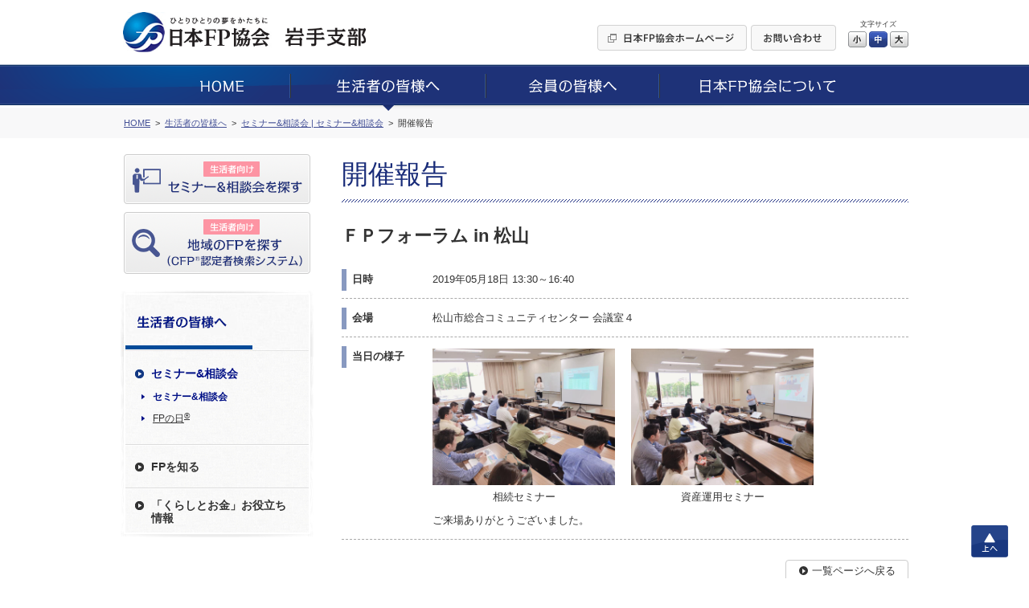

--- FILE ---
content_type: text/html; charset=UTF-8
request_url: https://www.jafp.or.jp/shibu/iwate/seikatsu/seminar/report/ehime/22
body_size: 5509
content:
<!DOCTYPE html>
<html lang="ja">
<head>
<meta charset="utf-8">
<title>開催報告 | 日本FP協会</title>
<meta name="description" content="">

	<link media="all" type="text/css" rel="stylesheet" href="https://www.jafp.or.jp/shibu/bb/shared/css/common.css?1535935810" />
<meta http-equiv="X-UA-Compatible" content="IE=edge">
<meta name="viewport" content="width=device-width, initial-scale=1.0">
<link rel="shortcut icon" href="/shared/img/favicon.ico">

<script src="/shared/js/jquery-1.11.1.min.js"></script>
<script src="/shibu/bb/shared/js/common.js"></script>
<script src="/shared/js/analytics.js"></script>
<script src="/shared/js/userinsight.js"></script>
	<script type="text/javascript" src="https://www.jafp.or.jp/shibu/bb/shared/js/public_seikatsu_seminar.js?1481207692"></script>

</head>

<body>

<div class="f_pageArea">
<noscript>
<div class="f_noScript">当ウェブサイトは一部の機能にJavaScriptを使用しています。JavaScriptを有効にしてご覧ください。</div>
</noscript>

<header>
<div class="f_headerArea">
<div class="m_cmnFrame s_relative">
<div class="p_logo"><a href="/shibu/iwate"><img src="/shibu/bb/shared/img/hd_logo.jpg" alt="ひとりひとりの夢をかたちに 日本FP協会"></a></div>
<div class="p_shibu"><a href="/shibu/iwate"><img src="/shibu/bb/shared/img/hd_shibu_iwate.gif" alt="岩手支部"></a></div>
<div class="p_pcBtn">
<ul class="p_btnList">
<li><a href="/"><img class="c_over" src="/shibu/bb/shared/img/hd_btn_01.gif" width="186" height="32" alt="日本FP協会ホームページ"></a></li>
<li><a href="mailto:iwate_bb@jafp.or.jp"><img class="c_over" src="/shibu/bb/shared/img/hd_btn_02.gif" width="106" height="32" alt="お問い合わせ"></a></li>
</ul>
<div class="p_fontSize">
<p>文字サイズ</p>
<ul>
<li class="c_over s_sizeS">小</li>
<li class="c_over s_sizeM s_selected">中</li>
<li class="c_over s_sizeL">大</li>
</ul>
</div><!--/p_fontSize-->
<div class="p_logoutBtn">
<form action="">
<input class="c_over" type="image" src="/shibu/bb/shared/img/hd_btn_logout.png" alt="Myページログアウト">
</form>
</div><!--/p_logoutBtn-->
</div><!--/p_pcBtn-->
<ul class="p_spBtn">
<li class="p_spMenuBtn"><img src="/shibu/bb/shared/img/sp_hd_btn_menu.png" width="40" height="38" alt="MENU"></li>
<li class="p_spMenuClose"><img src="/shibu/bb/shared/img/sp_hd_btn_close.png" width="40" height="38" alt="CLOSE"></li>
</ul>
</div><!--/m_cmnFrame-->
</div><!--/f_headerArea-->
</header>

<div class="f_megaMenuBg"></div>
<nav>
<div class="f_gnavi">
<div class="p_inner">
<div class="p_logout">
<div class="p_name"></div>
<div class="p_btn">
<form action="">
<input class="c_over" type="image" src="/shibu/bb/shared/img/sp_menu_btn_logout.png" width="127" alt="Myページログアウト">
</form>
</div>
</div><!--/p_logout-->
<ul class="p_spLink01">
<li class="js_seikatsuBtn"><a href="/shibu/iwate/seikatsu/seminar/"><img src="/shibu/bb/shared/img/sp_menu_ico_01.png" width="30" alt=""><span class="seikatsu">生活者向け</span><br>セミナー&amp;相談会を探す</a></li>
<li class="js_onlySeikatsuBtn"><a class="js_showModal" href="#SearchModal"><img src="/shibu/bb/shared/img/sp_menu_ico_03.png" width="30" alt=""><span class="seikatsu">生活者向け</span><br>地域のFPを探す<small>（CFP<sup>®</sup>認定者検索システム）</small></a></li>
<li class="js_memberBtn"><a href="/shibu/iwate/member/workshop/"><img src="/shibu/bb/shared/img/sp_menu_ico_02.png" width="30" alt=""><span class="member">会員向け</span><br>研修情報を探す</a></li>
</ul>
<ul class="p_main c_clearfix">
<li><a href="/shibu/iwate"><img src="/shibu/bb/shared/img/gnavi_01.png" alt="HOME"></a></li>
<li>
<a href="/shibu/iwate/seikatsu/"><img src="/shibu/bb/shared/img/gnavi_02.png" alt="生活者の皆様へ"></a>
	<div class="p_megaMenu">
	<div class="p_topLink"><a href="/shibu/iwate/seikatsu/">生活者の皆様へ</a></div>
	<div class="m_colLayout s_megaMenu">
	<div class="p_column">
	<div class="p_categ">セミナー&amp;相談会</div>
	<ul><!--
	--><li><a href="/shibu/iwate/seikatsu/seminar/">セミナー&amp;相談会</a></li><!--
	--><li><a href="http://fpday.jp/" target="_blank">FPの日<sup>®</sup></a></li><!--
	--></ul>
	<div class="p_categ">FPを知る</div>
	<ul><!--
	--><li><a href="/shibu/iwate/seikatsu/aboutfp/">FP（ファイナンシャル・プランナー）とは</a></li><!--
	--><li><a href="/shibu/iwate/seikatsu/aboutfp/performance/">FP資格について</a></li><!--
	--><li><a href="/shibu/iwate/seikatsu/aboutfp/choose/">信頼できるFPの選び方</a></li><!--
	--><li><a class="js_showModal" href="#SearchModal">地域のFPを探す</a></li><!--
	--><li><a href="/shibu/iwate/seikatsu/aboutfp/fee/">相談料の目安（有料相談）</a></li><!--
	--></ul>
	</div><!--/p_column-->
	<div class="p_column">
	<div class="p_categ">「くらしとお金」お役立ち情報</div>
	<ul><!--
	--><li><a href="/shibu/iwate/seikatsu/life/">便利ツールで家計をチェック</a></li><!--
	--><li><a href="/shibu/iwate/seikatsu/life/cost/">ライフイベントに必要な費用をチェック</a></li><!--
	--><li><a href="/know/info/news/" target="_blank">メールでお役立ち情報を受け取る</a></li><!--
	--><li><a href="/confer/kurashi_fp/tell/" target="_blank">FPに電話相談をする</a></li><!--
	--><li><a href="/shibu/iwate/seikatsu/life/link/">「くらしとお金」のリンク集</a></li><!--
	--></ul>
	</div><!--/p_column-->
	</div><!--/m_colLayout-->
	</div><!--/p_megaMenu-->
</li>
<li><a href="/shibu/iwate/member/"><img src="/shibu/bb/shared/img/gnavi_03.png" alt="会員の皆様へ"></a>
	<div class="p_megaMenu">
	<div class="p_topLink"><a href="/shibu/iwate/member/">会員の皆様へ</a></div>
	<div class="m_colLayout s_megaMenu">
	<div class="p_column">
	<div class="p_categ">継続教育研修会</div>
	<ul><!--
	--><li><a href="/shibu/iwate/member/workshop/">継続教育研修会一覧</a></li><!--
	--></ul>
	<div class="p_categ">その他イベント</div>
	<ul><!--
	--><li><a class="js_login" href="javascript:void(0);" data-form="myEventForm">その他イベント</a></li><!--
	--></ul>
	</div><!--/p_column-->
	<div class="p_column">
	<div class="p_categ">スタディ・グループ</div>
	<ul><!--
	--><li><a href="/tbb/?hojin_cd=903" target="_blank">スタディ・グループ</a></li><!--
	--></ul>
	</div><!--/p_column-->
	</div><!--/m_colLayout-->
	</div><!--/p_megaMenu-->
</li>
<li><a href="/shibu/iwate/about/"><img src="/shibu/bb/shared/img/gnavi_04.png" alt="日本FP協会について"></a>
	<div class="p_megaMenu">
	<div class="p_topLink"><a href="/shibu/iwate/about/">日本FP協会について</a></div>
	<div class="m_colLayout s_megaMenu">
	<div class="p_column">
	<div class="p_categ">日本FP協会とは </div>
	<ul><!--
	--><li><a href="/shibu/iwate/about/overview/">日本FP協会の概要</a></li><!--
	--><li><a href="/shibu/iwate/about/info/">支部情報</a></li><!--
	--><li><a href="/contact_us/" target="_blank">協会本部お問い合わせ先</a></li><!--
	--><li><a href="/shibu/iwate/about/activity/">支部活動の紹介</a></li><!--
	--></ul>
	</div><!--/p_column-->
	</div><!--/m_colLayout-->
	</div><!--/p_megaMenu-->
</li>
</ul>
<ul class="p_spLink02">
<li><a href="/">日本FP協会ホームページ</a></li>
<li><a href="mailto:iwate_bb@jafp.or.jp">お問い合わせ</a></li>
</ul>
<div class="p_spCloseBtn"><div class="p_btn">CLOSE</div></div>
</div><!--/p_inner-->
</div><!--/f_gnavi-->
<script>MAIN.gnaviCurrent();</script>
</nav>

<div class="f_breadcrumb">
<div class="m_cmnFrame">
<ol itemscope itemtype="http://schema.org/BreadcrumbList">
	<li itemprop="itemListElement" itemscope itemtype="http://schema.org/ListItem">
	<a href="/shibu/iwate" itemprop="item"><span itemprop="name">HOME</span></a>
	<meta itemprop="position" content="1">
	</li>
	<li itemprop="itemListElement" itemscope itemtype="http://schema.org/ListItem">
	<a href="/shibu/iwate/seikatsu/" itemprop="item"><span itemprop="name">生活者の皆様へ</span></a>
	<meta itemprop="position" content="2">
	</li>
	<li itemprop="itemListElement" itemscope itemtype="http://schema.org/ListItem">
	<a href="/shibu/iwate/seikatsu/seminar/ehime/" itemprop="item"><span itemprop="name">セミナー&amp;相談会 | セミナー&amp;相談会</span></a>
	<meta itemprop="position" content="3">
	</li>
	<li itemprop="itemListElement" itemscope itemtype="http://schema.org/ListItem">
	<span itemprop="name">開催報告</span>
	<meta itemprop="position" content="4">
	</li>
</ol>
</div><!--/m_cmnFrame-->
</div><!--/f_breadcrumb-->

<div class="f_contentsArea c_clearfix">
<div class="m_cmnFrame s_relative">

<div class="f_sideArea">
<ul class="p_btnList">
<li class="js_seikatsuBtn"><a class="c_over" href="/shibu/iwate/seikatsu/seminar/"><img src="/shibu/bb/shared/img/side_btn_01.png" alt="生活者向け セミナー&amp;相談会を探す"></a></li>
<li class="js_onlySeikatsuBtn"><a class="c_over js_showModal" href="#SearchModal"><img src="/shibu/bb/shared/img/side_btn_03.png" alt="生活者向け 地域のFPを探す（CFP®認定者検索システム）"></a></li>
<li class="js_memberBtn"><a class="c_over" href="/shibu/iwate/member/workshop/"><img src="/shibu/bb/shared/img/side_btn_02.png" alt="会員向け 研修情報を探す"></a></li>
</ul>

<div class="p_logout">
<div class="p_name"></div>
<div class="p_btn">
<form action="">
<input class="c_over" type="image" src="/shibu/bb/shared/img/side_btn_logout.png" alt="Myページログアウト">
</form>
</div>
</div><!--/p_logout-->
<nav>
<div class="f_lnavi">
<h2><a href="/shibu/iwate/seikatsu/"><img src="/shibu/bb/shared/img/side_categ_seikatsu.jpg" width="240" height="76" alt="生活者の皆様へ"></a></h2>
<div class="">
<ul class="p_linkList">
<li class="js_accordionArea" data-path="/shibu/iwate/seikatsu/seminar/">
<div class="p_categ js_accordionBtn"><div>セミナー&amp;相談会</div></div>
<ul class="js_accordionContents">
<li><a href="/shibu/iwate/seikatsu/seminar/">セミナー&amp;相談会</a></li>
<li><a href="http://fpday.jp/" target="_blank">FPの日<sup>®</sup></a></li>
</ul>
</li>
<li class="js_accordionArea" data-path="/shibu/iwate/seikatsu/aboutfp/">
<div class="p_categ js_accordionBtn"><div>FPを知る</div></div>
<ul class="js_accordionContents">
<li><a href="/shibu/iwate/seikatsu/aboutfp/">FP（ファイナンシャル・プランナー）とは</a></li>
<li><a href="/shibu/iwate/seikatsu/aboutfp/performance/">FP資格について</a></li>
<li><a href="/shibu/iwate/seikatsu/aboutfp/choose/">信頼できるFPの選び方</a></li>
<li><a class="js_showModal" href="#SearchModal">地域のFPを探す</a></li>
<li><a href="/shibu/iwate/seikatsu/aboutfp/fee/">相談料の目安（有料相談）</a></li>
</ul>
</li>
<li class="js_accordionArea s_double" data-path="/shibu/iwate/seikatsu/life/">
<div class="p_categ js_accordionBtn"><div>「くらしとお金」お役立ち<br>情報</div></div>
<ul class="js_accordionContents">
<li><a href="/shibu/iwate/seikatsu/life/">便利ツールで家計をチェック</a></li>
<li><a href="/shibu/iwate/seikatsu/life/cost/">ライフイベントに必要な費用をチェック</a></li>
<li><a href="/know/info/news/" target="_blank">メールでお役立ち情報を受け取る</a></li>
<li><a href="/confer/kurashi_fp/tell/" target="_blank">FPに電話相談をする</a></li>
<li><a href="/shibu/iwate/seikatsu/life/link/">「くらしとお金」のリンク集</a></li>
</ul>
</li>
</ul>
</div><!--/p_inner-->
</div><!--/f_lnavi-->
<script>MAIN.lnaviCurrent();</script>
</nav></div><!--/f_sideArea-->

<main>
<div class="f_mainArea">

<h1 class="m_mainTitle">開催報告</h1>

	<h2 class="m_simpleTitle">ＦＰフォーラム in 松山</h2>

	<ul class="m_sectionList">
		<li>
			<div class="p_title">日時</div>
			<div class="p_content">2019年05月18日 13:30～16:40</div>
		</li>

		<li>
			<div class="p_title">会場</div>
			<div class="p_content">松山市総合コミュニティセンター 会議室４</div>
		</li>

		
								<li>
				<div class="p_title">当日の様子</div>
				<div class="p_content">
										<ul class="m_photoList">
																		<li>
																													<div class="p_img"><img src="/shibu/iwate/seikatsu/seminar/view/ehime/REPORT_938_22_1_1.jpg" alt="相続セミナー"></div>
							<div class="p_caption">相続セミナー</div>
						</li>
																								<li>
																													<div class="p_img"><img src="/shibu/iwate/seikatsu/seminar/view/ehime/REPORT_938_22_1_2.jpg" alt="資産運用セミナー"></div>
							<div class="p_caption">資産運用セミナー</div>
						</li>
																	</ul>
					
											<p>ご来場ありがとうございました。</p>	
						
				</div>
			</li>
						</ul>

<div class="m_backLink"><a href="https://www.jafp.or.jp/shibu/iwate/seikatsu/seminar/ehime/">一覧ページへ戻る</a></div>
</div><!--/f_mainArea-->
</main>

</div><!--/m_cmnFrame-->
</div><!--/f_contentsArea-->

<div class="f_pageTop"><a class="c_over" href="#">上へ</a></div>

<div style="clear:both;"></div><!-- IE9印刷不具合対策 -->

<footer>
<div class="f_footerArea">

<div class="p_area01">
<div class="m_cmnFrame">
<ul class="p_mainLinkList">
<li><a href="/shibu/iwate">HOME</a></li>
<li><a href="/shibu/iwate/seikatsu/">生活者の皆様へ</a></li>
<li><a href="/shibu/iwate/member/">会員の皆様へ</a></li>
<li><a href="/shibu/iwate/about/">日本FP協会について</a></li>
</ul>
</div><!--/m_cmnFrame-->
</div><!--/p_area01-->

<div class="p_area02">
<div class="m_cmnFrame">
<ul class="p_subLinkList"><!--
--><li><a href="/use/">ウェブサイトご利用条件</a></li><!--
--><li><a href="/privacy/">個人情報保護方針</a></li><!--
--><li><a href="/tokutei-privacy/">特定個人情報基本方針</a></li><!--
--><li><a href="/browser/">推奨環境</a></li><!--
--><li><a href="/about_jafp/caution/notes/">ご注意ください</a></li><!--
--></ul>
</div><!--/m_cmnFrame-->
</div><!--/p_area01-->

<div class="p_area03">
<div class="m_cmnFrame">
<p class="p_text"><img src="/shared/img/ft_logo_01.gif" width="29" height="19" alt="CFP®">、CFP<sup>®</sup>、CERTIFIED FINANCIAL PLANNER<sup>®</sup>、およびサーティファイド ファイナンシャル プランナー<sup>®</sup>は、米国外においてはFinancial Planning Standards Board Ltd.(FPSB)の登録商標で、FPSBとのライセンス契約の下に、日本国内においてはNPO法人日本FP協会が商標の使用を認めています。<br>
AFP、AFFILIATED FINANCIAL PLANNERおよびアフィリエイテッド ファイナンシャル プランナーは、NPO法人日本FP協会の登録商標です。</p>
<div class="p_copyright">Copyright Japan Association for Financial Planners, <br>ALL Rights Reserved.</div>
</div><!--/m_cmnFrame-->
</div><!--/p_area03-->

</div><!--/f_footerArea-->
</footer>


<div id="LoginModal" class="m_modal">
<div class="p_window s_login">
<div class="p_closeBtn"></div>
<form action="#" method="post" target="_blank">
<p class="m_text">これから先は、日本FP協会の会員専用ページです。<br>
会員の方は「Myページ」のIDとパスワードを入力してログインしてください。</p>
<div class="m_inlineSet">
<div class="s_w100">ID</div>
<div class="s_spBlock"><input class="m_textbox s_w250 s_spFull" type="text" name="" maxlength="80"></div>
</div>
<div class="m_inlineSet">
<div class="s_w100">パスワード</div>
<div class="s_spBlock"><input class="m_textbox s_w250 s_spFull" type="password" name="" maxlength="16"></div>
</div>
<ul class="m_btnSet">
<li><button class="m_enterBtn"><span>ログイン</span></button></li>
</ul>
</form>
<p class="c_taCenter"><a class="m_link" href="https://members.jafp.or.jp/chtml/w1/cmn/login/forget/"> ID、パスワードをお忘れの方</a></p>
</div>
</div><!--/m_modal-->

<div id="MaintenanceModal" class="m_modal">
<div class="p_window s_maintenance">
<div class="p_closeBtn"></div>
<p class="m_text">日本FP協会の会員専用ページは、<br>
現在、メンテナンス中です。<br>
そのため、これから先のご利用ができません。<br>
ご迷惑をお掛けしますが、ご了承ください。</p>
<p class="m_text">＜メンテナンス時間＞<br>
<span class="c_red">毎日AM5：00～AM6：00の1時間</span></p>
<ul class="m_btnSet">
<li><span class="m_cancelBtn js_modalClose">閉じる</span></li>
</ul>
</div>
</div><!--/m_modal-->
</div><!--/f_pageArea-->

<div id="SearchModal" class="m_modal">
<div class="p_window s_search">
<div class="p_closeBtn"></div>
<div class="p_title">ご利用条件に同意いただくとCFP<sup>®</sup>認定者を検索できます</div>
<h2 class="c_fontBold">［ ご利用条件 ］</h2>
<p>CFP<sup>®</sup>認定者検索システムは、CFP<sup>®</sup>認定者（ファイナンシャル・プランナー）自身により登録申請された情報を掲載しています。<BR>
当サービスはCFP<sup>®</sup>認定者へのFP相談や講演、執筆等の業務を依頼する際にご利用いただくことを目的としています。これらと異なる目的でのご利用はできませんのでご了承ください。特に、商用目的でのご利用は固くお断りいたします。なお、CFP<sup>®</sup>認定者への問い合わせやFP相談・講演依頼等の契約は、利用者とCFP<sup>®</sup>認定者間で行われるものであり、当協会はその内容等について責任を負う立場にありません。</p>
<BR>
<div class="m_linkBtn"><a href="/confer/search/cfp/guide.shtml" target="_blank">検索システムの詳しいご利用方法はこちら</a></div>
<ul class="m_btnSet s_alignLeft">
<!--
<li><span class="m_cancelBtn js_modalClose">同意しない</span></li>
-->
<li><a class="m_enterBtn s_w250 js_modalClose js_submitCfp" href="/confer/search/index" target="_blank"><span>同意した上でFPを探す</span></a></li>
</ul>
</div>
</div><!--/m_modal-->

<form class="js_submitCfp" action="/confer/search/index" accept-charset="utf-8" method="post">
<input name="submit_shibu_flg" value="1" type="hidden" id="form_submit_shibu_flg" />
<input name="prefecture_code" value="3" type="hidden" id="form_prefecture_code" />
</form>

<form action="https://www.jafp.or.jp/shibu/api/mypage/redirect?P=MYPAGE_TOP" id="myTopForm" accept-charset="utf-8" method="post"><input name="rm" value="s02showmen" type="hidden" id="form_rm" /></form>
<form action="https://www.jafp.or.jp/shibu/api/mypage/redirect?P=MYPAGE_EVENT" id="myEventForm" accept-charset="utf-8" method="post"><input name="rm" value="showhtml" type="hidden" id="form_rm" /></form>
<script type="text/javascript">
/* <![CDATA[ */
var google_conversion_id = 835418545;
var google_custom_params = window.google_tag_params;
var google_remarketing_only = true;
/* ]]> */
</script>
<script type="text/javascript" src="//www.googleadservices.com/pagead/conversion.js">
</script>
<noscript>
<div style="display:inline;">
<img height="1" width="1" style="border-style:none;" alt="" src="//googleads.g.doubleclick.net/pagead/viewthroughconversion/835418545/?guid=ON&amp;script=0"/>
</div>
</noscript>

<!-- Yahoo Code for your Target List -->
<script type="text/javascript" language="javascript">
/* <![CDATA[ */
var yahoo_retargeting_id = '2AIJVARF7A';
var yahoo_retargeting_label = '';
var yahoo_retargeting_page_type = '';
var yahoo_retargeting_items = [{item_id: '', category_id: '', price: '', quantity: ''}];
/* ]]> */
</script>
<script type="text/javascript" language="javascript" src="https://b92.yahoo.co.jp/js/s_retargeting.js"></script>

</body>
</html>
